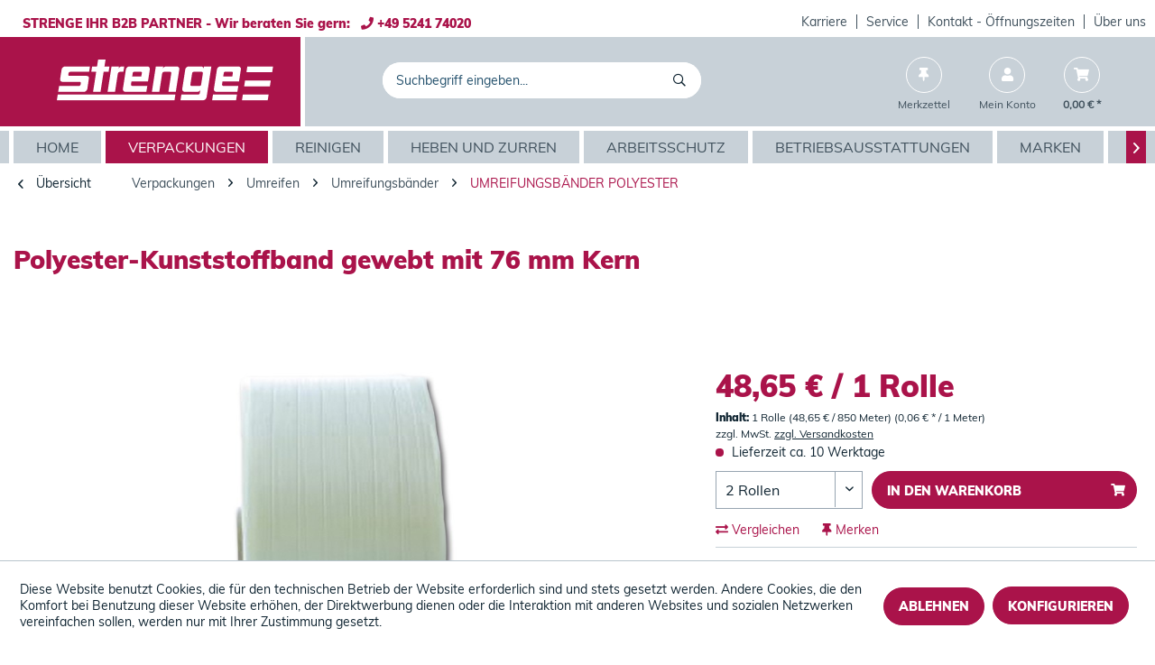

--- FILE ---
content_type: text/html; charset=UTF-8
request_url: https://www.strenge.de/polyester-kunststoffband-gewebt-mit-76-mm-kern
body_size: 14220
content:
<!DOCTYPE html>
<html class="no-js" lang="de" itemscope="itemscope" itemtype="https://schema.org/WebPage">
<head>
<meta charset="utf-8">
<meta name="author" content="" />
<meta name="robots" content="index,follow" />
<meta name="revisit-after" content="15 days" />
<meta name="keywords" content="Umreifen, Kunststoffband, Kunststoffbänder, Polyesterband, Polyesterbänder, Umreifen, Umreifungen, Umreifungsband, Umreifungsbänder, kunstoffband, kunstoffbänder, kunststoffband, kunststoffbänder, umreifband, umreifungsband, umreifungsbänder, verpackungsb" />
<meta name="description" content="Polyester-Kunststoffband gewebt mit 76 mm Kern." />
<meta property="og:type" content="product" />
<meta property="og:site_name" content="STRENGE SHOP" />
<meta property="og:url" content="https://www.strenge.de/polyester-kunststoffband-gewebt-mit-76-mm-kern" />
<meta property="og:title" content="Polyester-Kunststoffband gewebt mit 76 mm Kern" />
<meta property="og:description" content="Dies sind die Vorteile von Polyesterumreifungsbändern:  Höhere Elastizität bei stark schockabsorbierendem Verhalten.  Keine Rostablagerungen.  Keine…" />
<meta property="og:image" content="https://www.strenge.de/media/image/27/36/g0/Polyester_Kunststoffband_gewebt_mit_76_mm_Kern_286440.jpg" />
<meta property="product:brand" content="k.A." />
<meta property="product:price" content="48,65" />
<meta property="product:product_link" content="https://www.strenge.de/polyester-kunststoffband-gewebt-mit-76-mm-kern" />
<meta name="twitter:card" content="product" />
<meta name="twitter:site" content="STRENGE SHOP" />
<meta name="twitter:title" content="Polyester-Kunststoffband gewebt mit 76 mm Kern" />
<meta name="twitter:description" content="Dies sind die Vorteile von Polyesterumreifungsbändern:  Höhere Elastizität bei stark schockabsorbierendem Verhalten.  Keine Rostablagerungen.  Keine…" />
<meta name="twitter:image" content="https://www.strenge.de/media/image/27/36/g0/Polyester_Kunststoffband_gewebt_mit_76_mm_Kern_286440.jpg" />
<meta itemprop="copyrightHolder" content="STRENGE SHOP" />
<meta itemprop="copyrightYear" content="2014" />
<meta itemprop="isFamilyFriendly" content="True" />
<meta itemprop="image" content="https://www.strenge.de/media/vector/6b/ba/43/Strenge_Logo-weiss.svg" />
<meta name="viewport" content="width=device-width, initial-scale=1.0">
<meta name="mobile-web-app-capable" content="yes">
<meta name="apple-mobile-web-app-title" content="STRENGE SHOP">
<meta name="apple-mobile-web-app-capable" content="yes">
<meta name="apple-mobile-web-app-status-bar-style" content="default">
<link rel="apple-touch-icon-precomposed" href="https://www.strenge.de/media/image/d4/fd/67/Strenge_Extra_Favicon.jpg">
<link rel="shortcut icon" href="https://www.strenge.de/media/image/d4/fd/67/Strenge_Extra_Favicon.jpg">
<meta name="msapplication-navbutton-color" content="#AA134A" />
<meta name="application-name" content="STRENGE SHOP" />
<meta name="msapplication-starturl" content="https://www.strenge.de/" />
<meta name="msapplication-window" content="width=1024;height=768" />
<meta name="msapplication-TileImage" content="https://www.strenge.de/media/image/d4/fd/67/Strenge_Extra_Favicon.jpg">
<meta name="msapplication-TileColor" content="#AA134A">
<meta name="theme-color" content="#AA134A" />
<link rel="canonical" href="https://www.strenge.de/polyester-kunststoffband-gewebt-mit-76-mm-kern" />
<title itemprop="name">Polyester-Kunststoffband  gewebt,Kern: 76 mm | STRENGE SHOP</title>
<link href="/web/cache/1760094221_fc54f88c60622f48e9808d8325c9d63c.css" media="all" rel="stylesheet" type="text/css" />
</head>
<body class="is--ctl-detail is--act-index" >
<div class="page-wrap">
<noscript class="noscript-main">
<div class="alert is--warning">
<div class="alert--icon">
<i class="icon--element icon--warning"></i>
</div>
<div class="alert--content">
Um STRENGE&#x20;SHOP in vollem Umfang nutzen zu k&ouml;nnen, empfehlen wir Ihnen Javascript in Ihrem Browser zu aktiveren.
</div>
</div>
</noscript>
<header class="header-main">
<div class="top-bar">
<div class="container block-group">
<div class="top-bar--info">
STRENGE IHR B2B PARTNER - Wir beraten Sie gern:&nbsp;&nbsp;&nbsp;<i class='fas fa-phone'></i> +49 5241 74020
</div>
<nav class="top-bar--navigation block" role="menubar">

    



    

<div class="navigation--entry entry--compare is--hidden" role="menuitem" aria-haspopup="true" data-drop-down-menu="true">
    

</div>
<div class="navigation--entry entry--company" role="menuitem">
<a class="service--link" href="https://www.strenge.de/campaign/index/emotionId/4117" title="Karriere" >
Karriere
</a>
</div>
<div class="navigation--entry entry--company" role="menuitem">
<a class="service--link" href="/service/" title="Service" >
Service
</a>
</div>
<div class="navigation--entry entry--company" role="menuitem">
<a class="service--link" href="https://www.strenge.de/Kontakt" title="Kontakt - Öffnungszeiten" target="_top">
Kontakt - Öffnungszeiten
</a>
</div>
<div class="navigation--entry entry--company" role="menuitem">
<a class="service--link" href="/ueber-uns/" title="Über uns" target="_parent">
Über uns
</a>
</div>
</nav>
</div>
</div>
<div class="container header--navigation">
<div class="logo-main block-group" role="banner">
<div class="logo--shop block">
<a class="logo--link" href="https://www.strenge.de/" title="STRENGE SHOP - zur Startseite wechseln">
<picture>
<source srcset="https://www.strenge.de/media/vector/6b/ba/43/Strenge_Logo-weiss.svg" media="(min-width: 78.75em)">
<source srcset="https://www.strenge.de/media/vector/6b/ba/43/Strenge_Logo-weiss.svg" media="(min-width: 64em)">
<source srcset="https://www.strenge.de/media/vector/6b/ba/43/Strenge_Logo-weiss.svg" media="(min-width: 48em)">
<img srcset="https://www.strenge.de/media/vector/6b/ba/43/Strenge_Logo-weiss.svg" alt="STRENGE SHOP - zur Startseite wechseln" />
</picture>
</a>
</div>
</div>
<nav class="shop--navigation block-group">
<ul class="navigation--list block-group" role="menubar">
<li class="navigation--entry entry--menu-left" role="menuitem">
<a class="entry--link entry--trigger btn is--icon-left" href="#offcanvas--left" data-offcanvas="true" data-offCanvasSelector=".sidebar-main">
<i class="far fa-bars"></i> Menü
</a>
</li>
<li class="navigation--entry entry--search" role="menuitem" data-search="true" aria-haspopup="true" data-minLength="0">
<a class="navigation-right--search entry--link entry--trigger" href="#show-hide--search" title="Suche anzeigen / schließen">
<i class="far fa-search"></i>
<span class="search--display">Suchen</span>
</a>
<form action="/search" method="get" class="main-search--form" id="nxsSearchForm">
<input type="search" name="sSearch" aria-label="Suchbegriff eingeben..." class="main-search--field" autocomplete="off" autocapitalize="off" placeholder="Suchbegriff eingeben..." maxlength="30" />
<button type="submit" class="main-search--button" aria-label="Suchen">
<i class="far fa-search"></i>
<span class="main-search--text">Suchen</span>
</button>
<div class="form--ajax-loader">&nbsp;</div>
<button type="button" class="close-search-overlay">
<i class="far fa-times"></i>
</button>
</form>
<div class="main-search--results es-suggest" data-search-url="https://www.strenge.de/search" data-suggest-url="/widgets/suggest">
<div class="block-group">
<div data-group="redirect">
<h5 class="es-redirect">Weiterleitung zu: <span class="ajax--redirect"></span></h5>
</div>
<div class="block block--additional">
<div data-group="terms">
<h4 class="es-title">Ähnliche Suchbegriffe</h4>
<ul class="list--simple ajax--search-list" data-empty="Keine ähnlichen Suchbegriffe vorhanden"></ul>
</div>
<div data-group="supplier">
<h4 class="es-title">Hersteller</h4>
<ul class="list--supplier ajax--supplier-list" data-max="9" data-empty="Keine Hersteller zu diesem Suchbegriff gefunden"></ul>
</div>
<div data-group="content">
<h4 class="es-title">Inhalte</h4>
<ul class="list--simple ajax--content-list" data-max="0" data-empty="Keine Inhalte zu diesem Suchbegriff gefunden"></ul>
</div>
<div data-group="category">
<h4 class="es-title">Kategorien</h4>
<ul class="list--simple ajax--category-list" data-max="6" data-empty="Keine Kategorien gefunden"></ul>
</div>
<div data-group="blog">
<h4 class="es-title">Blog Artikel</h4>
<ul class="list--simple ajax--blog-list" data-max="0" data-empty="Keine Blog Artikel gefunden"></ul>
</div>
<div data-group="emotion">
<h4 class="es-title">Einkaufswelten</h4>
<ul class="list--simple ajax--emotion-list" data-max="0" data-empty="Keine Einkaufswelten gefunden"></ul>
</div>
</div>
<div class="block block--products" data-no-image="/themes/Frontend/Responsive/frontend/_public/src/img/no-picture.jpg" data-articlenumber="Artikel-Nr" data-maxsearchresults="6">
<div data-group="products">
<h4 class="es-title">
<span>Produktvorschläge</span>
<input type="submit" form="nxsSearchForm" id="product-suggestion" class='btn is-primary' value="weitere Treffer"/>
</h4>
<ul class="list--products ajax--products" data-empty="Keine Produktvorschläge vorhanden"></ul>
</div>
</div>
</div>
</div>
</li>

    <li class="navigation--entry entry--notepad" role="menuitem">
        
        <a href="https://www.strenge.de/note" title="Merkzettel" class="navigation-right--link">
            <i class="fas fa-thumbtack"></i>
                        <span class="navigation--display notes--display">Merkzettel</span>
        </a>
    </li>




    <li class="navigation--entry entry--account with-slt"
        role="menuitem"
        data-offcanvas="true"
        data-offCanvasSelector=".account--dropdown-navigation">
        
            <a href="https://www.strenge.de/account"
               title="Mein Konto"
               class="navigation-right--link entry--link account--link">
                <i class="fas fa-user"></i>
                                    <span class="navigation--display account--display">
                        Mein Konto
                    </span>
                            </a>
        

                    
                <div class="account--dropdown-navigation">

                    
                        <div class="navigation--smartphone">
                            <div class="entry--close-off-canvas">
                                <a href="#close-account-menu"
                                   class="account--close-off-canvas"
                                   title="Menü schließen">
                                    Menü schließen <i class="icon--arrow-right"></i>
                                </a>
                            </div>
                        </div>
                    

                    
                            <div class="account--menu is--rounded is--personalized">
        
                            
                
                                            <span class="navigation--headline">
                            Mein Konto
                        </span>
                                    

                
                <div class="account--menu-container">

                    
                        
                        <ul class="sidebar--navigation navigation--list is--level0 show--active-items">
                            
                                
                                
            <li class="navigation--entry entry--signup">
            <span class="navigation--signin">
                <a href="https://www.strenge.de/account"
                   class="blocked--link btn is--primary navigation--signin-btn"
                   title="Anmelden"
                >
                    Anmelden
                </a>
                <span class="navigation--register">
                    oder
                    <a href="https://www.strenge.de/account"
                       class="blocked--link"
                       title="registrieren"
                    >
                        registrieren
                    </a>
                </span>
            </span>
        </li>
    

                                
                                
                                
                                
                                
                                
                                
                                
                                
                                
                                
                                
                                
                                
                                
                                                            
                        </ul>
                    
                </div>
                    
    </div>
                    
                </div>
            
            </li>




    <li class="navigation--entry entry--cart" role="menuitem">
        
        <a class="navigation-right--link entry--link cart--link" href="https://www.strenge.de/checkout/cart" title="Warenkorb">
            <span class="cart--display">
                                    Warenkorb
                            </span>

            <span class="badge is--primary is--minimal cart--quantity is--hidden">0</span>

            <i class="fas fa-shopping-cart"></i>

            <span class="navigation--display cart--amount">
                0,00&nbsp;&euro; *
            </span>
        </a>
        <div class="ajax-loader">&nbsp;</div>
    </li>




</ul>
</nav>
<div class="container--ajax-cart" data-collapse-cart="true" data-displayMode="offcanvas"></div>
</div>
</header>
<nav class="navigation-main">
<div class="container" data-menu-scroller="true" data-listSelector=".navigation--list.container" data-viewPortSelector=".navigation--list-wrapper">
<div class="navigation--list-wrapper">
<ul class="navigation--list container" role="menubar" itemscope="itemscope" itemtype="https://schema.org/SiteNavigationElement">
<li class="navigation--entry is--home" role="menuitem"><a class="navigation--link is--first" href="https://www.strenge.de/" title="Home" aria-label="Home" itemprop="url"><span itemprop="name">Home</span></a></li><li class="navigation--entry is--active" role="menuitem"><a class="navigation--link is--active" href="https://www.strenge.de/verpackungen/" title="Verpackungen" aria-label="Verpackungen" itemprop="url"><span itemprop="name">Verpackungen</span></a></li><li class="navigation--entry" role="menuitem"><a class="navigation--link" href="https://www.strenge.de/reinigen/" title="Reinigen" aria-label="Reinigen" itemprop="url"><span itemprop="name">Reinigen</span></a></li><li class="navigation--entry" role="menuitem"><a class="navigation--link" href="https://www.strenge.de/heben-und-zurren/" title="Heben und Zurren" aria-label="Heben und Zurren" itemprop="url"><span itemprop="name">Heben und Zurren</span></a></li><li class="navigation--entry" role="menuitem"><a class="navigation--link" href="https://www.strenge.de/arbeitsschutz/" title="Arbeitsschutz" aria-label="Arbeitsschutz" itemprop="url"><span itemprop="name">Arbeitsschutz</span></a></li><li class="navigation--entry" role="menuitem"><a class="navigation--link" href="https://www.strenge.de/betriebsausstattungen/" title="Betriebsausstattungen" aria-label="Betriebsausstattungen" itemprop="url"><span itemprop="name">Betriebsausstattungen</span></a></li><li class="navigation--entry" role="menuitem"><a class="navigation--link" href="https://www.strenge.de/marken/" title="Marken" aria-label="Marken" itemprop="url"><span itemprop="name">Marken</span></a></li><li class="navigation--entry" role="menuitem"><a class="navigation--link" href="https://www.strenge.de/aktionen/" title="Aktionen" aria-label="Aktionen" itemprop="url"><span itemprop="name">Aktionen</span></a></li><li class="navigation--entry" role="menuitem"><a class="navigation--link" href="https://www.strenge.de/service-mehr/" title="Service & mehr" aria-label="Service & mehr" itemprop="url"><span itemprop="name">Service & mehr</span></a></li><li class="navigation--entry" role="menuitem"><a class="navigation--link" href="https://www.strenge.de/videos/" title="Videos" aria-label="Videos" itemprop="url"><span itemprop="name">Videos</span></a></li><li class="navigation--entry" role="menuitem"><a class="navigation--link" href="https://www.strenge.de/ueber-uns/" title="Über Uns" aria-label="Über Uns" itemprop="url"><span itemprop="name">Über Uns</span></a></li>            </ul>
</div>
</div>
</nav>
<section class="content-main container block-group">
<nav class="content--breadcrumb block">
<a class="breadcrumb--button breadcrumb--link" href="https://www.strenge.de/verpackungen/umreifen/umreifungsbaender/umreifungsbaender-polyester/" title="Übersicht">
<i class="icon--arrow-left"></i>
<span class="breadcrumb--title">Übersicht</span>
</a>
<ul class="breadcrumb--list" role="menu" itemscope itemtype="https://schema.org/BreadcrumbList">
<li role="menuitem" class="breadcrumb--entry" itemprop="itemListElement" itemscope itemtype="https://schema.org/ListItem">
<a class="breadcrumb--link" href="https://www.strenge.de/verpackungen/" title="Verpackungen" itemprop="item">
<link itemprop="url" href="https://www.strenge.de/verpackungen/" />
<span class="breadcrumb--title" itemprop="name">Verpackungen</span>
</a>
<meta itemprop="position" content="0" />
</li>
<li role="none" class="breadcrumb--separator">
<i class="icon--arrow-right"></i>
</li>
<li role="menuitem" class="breadcrumb--entry" itemprop="itemListElement" itemscope itemtype="https://schema.org/ListItem">
<a class="breadcrumb--link" href="https://www.strenge.de/verpackungen/umreifen/" title="Umreifen" itemprop="item">
<link itemprop="url" href="https://www.strenge.de/verpackungen/umreifen/" />
<span class="breadcrumb--title" itemprop="name">Umreifen</span>
</a>
<meta itemprop="position" content="1" />
</li>
<li role="none" class="breadcrumb--separator">
<i class="icon--arrow-right"></i>
</li>
<li role="menuitem" class="breadcrumb--entry" itemprop="itemListElement" itemscope itemtype="https://schema.org/ListItem">
<a class="breadcrumb--link" href="https://www.strenge.de/verpackungen/umreifen/umreifungsbaender/" title="Umreifungsbänder" itemprop="item">
<link itemprop="url" href="https://www.strenge.de/verpackungen/umreifen/umreifungsbaender/" />
<span class="breadcrumb--title" itemprop="name">Umreifungsbänder</span>
</a>
<meta itemprop="position" content="2" />
</li>
<li role="none" class="breadcrumb--separator">
<i class="icon--arrow-right"></i>
</li>
<li role="menuitem" class="breadcrumb--entry is--active" itemprop="itemListElement" itemscope itemtype="https://schema.org/ListItem">
<a class="breadcrumb--link" href="https://www.strenge.de/verpackungen/umreifen/umreifungsbaender/umreifungsbaender-polyester/" title="Umreifungsbänder Polyester" itemprop="item">
<link itemprop="url" href="https://www.strenge.de/verpackungen/umreifen/umreifungsbaender/umreifungsbaender-polyester/" />
<span class="breadcrumb--title" itemprop="name">Umreifungsbänder Polyester</span>
</a>
<meta itemprop="position" content="3" />
</li>
</ul>
</nav>
<nav class="product--navigation">
<a href="#" class="navigation--link link--prev">
<div class="link--prev-button">
<span class="link--prev-inner">Zurück</span>
</div>
<div class="image--wrapper">
<div class="image--container"></div>
</div>
</a>
<a href="#" class="navigation--link link--next">
<div class="link--next-button">
<span class="link--next-inner">Vor</span>
</div>
<div class="image--wrapper">
<div class="image--container"></div>
</div>
</a>
</nav>
<div class="content-main--inner">
<div id='cookie-consent' class='off-canvas is--left block-transition' data-cookie-consent-manager='true' data-cookieTimeout='60'>
<div class='cookie-consent--header cookie-consent--close'>
Cookie-Einstellungen
<i class="icon--arrow-right"></i>
</div>
<div class='cookie-consent--description'>
Diese Website benutzt Cookies, die für den technischen Betrieb der Website erforderlich sind und stets gesetzt werden. Andere Cookies, die den Komfort bei Benutzung dieser Website erhöhen, der Direktwerbung dienen oder die Interaktion mit anderen Websites und sozialen Netzwerken vereinfachen sollen, werden nur mit Ihrer Zustimmung gesetzt.
</div>
<div class='cookie-consent--configuration'>
<div class='cookie-consent--configuration-header'>
<div class='cookie-consent--configuration-header-text'>Konfiguration</div>
</div>
<div class='cookie-consent--configuration-main'>
<div class='cookie-consent--group'>
<input type="hidden" class="cookie-consent--group-name" value="technical"/>
<label class="cookie-consent--group-state cookie-consent--state-input cookie-consent--required">
<input type="checkbox" name="technical-state" class="cookie-consent--group-state-input" disabled="disabled" checked="checked"/>
<span class="cookie-consent--state-input-element"></span>
</label>
<div class='cookie-consent--group-title' data-collapse-panel='true'
data-contentSiblingSelector=".cookie-consent--group-container">
<div class="cookie-consent--group-title-label cookie-consent--state-label">
Technisch erforderlich
</div>
<span class="cookie-consent--group-arrow is-icon--right">
<i class="icon--arrow-right"></i>
</span>
</div>
<div class='cookie-consent--group-container'>
<div class='cookie-consent--group-description'>
Diese Cookies sind für die Grundfunktionen des Shops notwendig.
</div>
<div class='cookie-consent--cookies-container'>
<div class='cookie-consent--cookie'>
<input type="hidden" class="cookie-consent--cookie-name" value="cookieDeclined" />
<label class="cookie-consent--cookie-state cookie-consent--state-input cookie-consent--required">
<input type="checkbox" name="cookieDeclined-state" class="cookie-consent--cookie-state-input" disabled="disabled" checked="checked" />
<span class="cookie-consent--state-input-element"></span>
</label>
<div class='cookie--label cookie-consent--state-label'>
"Alle Cookies ablehnen" Cookie
</div>
</div>
<div class='cookie-consent--cookie'>
<input type="hidden" class="cookie-consent--cookie-name" value="allowCookie" />
<label class="cookie-consent--cookie-state cookie-consent--state-input cookie-consent--required">
<input type="checkbox" name="allowCookie-state" class="cookie-consent--cookie-state-input" disabled="disabled" checked="checked" />
<span class="cookie-consent--state-input-element"></span>
</label>
<div class='cookie--label cookie-consent--state-label'>
"Alle Cookies annehmen" Cookie
</div>
</div>
<div class='cookie-consent--cookie'>
<input type="hidden" class="cookie-consent--cookie-name" value="shop" />
<label class="cookie-consent--cookie-state cookie-consent--state-input cookie-consent--required">
<input type="checkbox" name="shop-state" class="cookie-consent--cookie-state-input" disabled="disabled" checked="checked" />
<span class="cookie-consent--state-input-element"></span>
</label>
<div class='cookie--label cookie-consent--state-label'>
Ausgewählter Shop
</div>
</div>
<div class='cookie-consent--cookie'>
<input type="hidden" class="cookie-consent--cookie-name" value="csrf_token" />
<label class="cookie-consent--cookie-state cookie-consent--state-input cookie-consent--required">
<input type="checkbox" name="csrf_token-state" class="cookie-consent--cookie-state-input" disabled="disabled" checked="checked" />
<span class="cookie-consent--state-input-element"></span>
</label>
<div class='cookie--label cookie-consent--state-label'>
CSRF-Token
</div>
</div>
<div class='cookie-consent--cookie'>
<input type="hidden" class="cookie-consent--cookie-name" value="cookiePreferences" />
<label class="cookie-consent--cookie-state cookie-consent--state-input cookie-consent--required">
<input type="checkbox" name="cookiePreferences-state" class="cookie-consent--cookie-state-input" disabled="disabled" checked="checked" />
<span class="cookie-consent--state-input-element"></span>
</label>
<div class='cookie--label cookie-consent--state-label'>
Cookie-Einstellungen
</div>
</div>
<div class='cookie-consent--cookie'>
<input type="hidden" class="cookie-consent--cookie-name" value="x-cache-context-hash" />
<label class="cookie-consent--cookie-state cookie-consent--state-input cookie-consent--required">
<input type="checkbox" name="x-cache-context-hash-state" class="cookie-consent--cookie-state-input" disabled="disabled" checked="checked" />
<span class="cookie-consent--state-input-element"></span>
</label>
<div class='cookie--label cookie-consent--state-label'>
Individuelle Preise
</div>
</div>
<div class='cookie-consent--cookie'>
<input type="hidden" class="cookie-consent--cookie-name" value="slt" />
<label class="cookie-consent--cookie-state cookie-consent--state-input cookie-consent--required">
<input type="checkbox" name="slt-state" class="cookie-consent--cookie-state-input" disabled="disabled" checked="checked" />
<span class="cookie-consent--state-input-element"></span>
</label>
<div class='cookie--label cookie-consent--state-label'>
Kunden-Wiedererkennung
</div>
</div>
<div class='cookie-consent--cookie'>
<input type="hidden" class="cookie-consent--cookie-name" value="nocache" />
<label class="cookie-consent--cookie-state cookie-consent--state-input cookie-consent--required">
<input type="checkbox" name="nocache-state" class="cookie-consent--cookie-state-input" disabled="disabled" checked="checked" />
<span class="cookie-consent--state-input-element"></span>
</label>
<div class='cookie--label cookie-consent--state-label'>
Kundenspezifisches Caching
</div>
</div>
<div class='cookie-consent--cookie'>
<input type="hidden" class="cookie-consent--cookie-name" value="session" />
<label class="cookie-consent--cookie-state cookie-consent--state-input cookie-consent--required">
<input type="checkbox" name="session-state" class="cookie-consent--cookie-state-input" disabled="disabled" checked="checked" />
<span class="cookie-consent--state-input-element"></span>
</label>
<div class='cookie--label cookie-consent--state-label'>
Session
</div>
</div>
<div class='cookie-consent--cookie'>
<input type="hidden" class="cookie-consent--cookie-name" value="currency" />
<label class="cookie-consent--cookie-state cookie-consent--state-input cookie-consent--required">
<input type="checkbox" name="currency-state" class="cookie-consent--cookie-state-input" disabled="disabled" checked="checked" />
<span class="cookie-consent--state-input-element"></span>
</label>
<div class='cookie--label cookie-consent--state-label'>
Währungswechsel
</div>
</div>
</div>
</div>
</div>
<div class='cookie-consent--group'>
<input type="hidden" class="cookie-consent--group-name" value="comfort"/>
<label class="cookie-consent--group-state cookie-consent--state-input">
<input type="checkbox" name="comfort-state"
class="cookie-consent--group-state-input"/>
<span class="cookie-consent--state-input-element"></span>
</label>
<div class='cookie-consent--group-title' data-collapse-panel='true' data-contentSiblingSelector=".cookie-consent--group-container">
<div class="cookie-consent--group-title-label cookie-consent--state-label">
Komfortfunktionen
</div>
<span class="cookie-consent--group-arrow is-icon--right">
<i class="icon--arrow-right"></i>
</span>
</div>
<div class='cookie-consent--group-container'>
<div class='cookie-consent--group-description'>
Diese Cookies werden genutzt um das Einkaufserlebnis noch ansprechender zu gestalten, beispielsweise für die Wiedererkennung des Besuchers.
</div>
<div class='cookie-consent--cookies-container'>
<div class='cookie-consent--cookie'>
<input type="hidden" class="cookie-consent--cookie-name" value="sUniqueID" />
<label class="cookie-consent--cookie-state cookie-consent--state-input">
<input type="checkbox" name="sUniqueID-state" class="cookie-consent--cookie-state-input" />
<span class="cookie-consent--state-input-element"></span>
</label>
<div class='cookie--label cookie-consent--state-label'>
Merkzettel
</div>
</div>
</div>
</div>
</div>
</div>
</div>
<div class="cookie-consent--save">
<input class="cookie-consent--save-button btn is--primary" type="button" value="Einstellungen speichern" />
</div>
</div>
<aside class="sidebar-main off-canvas">
<div class="navigation--smartphone">
<ul class="navigation--list ">
<li class="navigation--entry entry--close-off-canvas">
<a href="#close-categories-menu" title="Menü schließen" class="navigation--link">
Menü schließen <i class="icon--arrow-right"></i>
</a>
</li>
</ul>
<div class="mobile--switches">

    



    

</div>
</div>
<div class="sidebar--categories-wrapper" data-subcategory-nav="true" data-mainCategoryId="3" data-categoryId="10544" data-fetchUrl="/widgets/listing/getCategory/categoryId/10544">
<div class="categories--headline navigation--headline">
Kategorien
</div>
<div class="sidebar--categories-navigation">
<ul class="sidebar--navigation categories--navigation navigation--list is--drop-down is--level0 is--rounded" role="menu">
<li class="navigation--entry is--active has--sub-categories has--sub-children" role="menuitem">
<a class="navigation--link is--active has--sub-categories link--go-forward" href="https://www.strenge.de/verpackungen/" data-categoryId="100002" data-fetchUrl="/widgets/listing/getCategory/categoryId/100002" title="Verpackungen" >
Verpackungen
<span class="is--icon-right">
<i class="icon--arrow-right"></i>
</span>
</a>
<ul class="sidebar--navigation categories--navigation navigation--list is--level1 is--rounded" role="menu">
<li class="navigation--entry has--sub-children" role="menuitem">
<a class="navigation--link link--go-forward" href="https://www.strenge.de/verpackungen/beutel-saecke/" data-categoryId="101606" data-fetchUrl="/widgets/listing/getCategory/categoryId/101606" title="Beutel &amp; Säcke" >
Beutel & Säcke
<span class="is--icon-right">
<i class="icon--arrow-right"></i>
</span>
</a>
</li>
<li class="navigation--entry has--sub-children" role="menuitem">
<a class="navigation--link link--go-forward" href="https://www.strenge.de/verpackungen/kartonagen/" data-categoryId="101602" data-fetchUrl="/widgets/listing/getCategory/categoryId/101602" title="Kartonagen" >
Kartonagen
<span class="is--icon-right">
<i class="icon--arrow-right"></i>
</span>
</a>
</li>
<li class="navigation--entry has--sub-children" role="menuitem">
<a class="navigation--link link--go-forward" href="https://www.strenge.de/verpackungen/folienverpackung/" data-categoryId="101607" data-fetchUrl="/widgets/listing/getCategory/categoryId/101607" title="Folienverpackung" >
Folienverpackung
<span class="is--icon-right">
<i class="icon--arrow-right"></i>
</span>
</a>
</li>
<li class="navigation--entry has--sub-children" role="menuitem">
<a class="navigation--link link--go-forward" href="https://www.strenge.de/verpackungen/heften-buendeln/" data-categoryId="101610" data-fetchUrl="/widgets/listing/getCategory/categoryId/101610" title="Heften &amp; Bündeln" >
Heften & Bündeln
<span class="is--icon-right">
<i class="icon--arrow-right"></i>
</span>
</a>
</li>
<li class="navigation--entry has--sub-children" role="menuitem">
<a class="navigation--link link--go-forward" href="https://www.strenge.de/verpackungen/maschinen-geraete/" data-categoryId="101608" data-fetchUrl="/widgets/listing/getCategory/categoryId/101608" title="Maschinen &amp; Geräte" >
Maschinen & Geräte
<span class="is--icon-right">
<i class="icon--arrow-right"></i>
</span>
</a>
</li>
<li class="navigation--entry has--sub-children" role="menuitem">
<a class="navigation--link link--go-forward" href="https://www.strenge.de/verpackungen/nachhaltige-verpackungen/" data-categoryId="101721" data-fetchUrl="/widgets/listing/getCategory/categoryId/101721" title="Nachhaltige Verpackungen" >
Nachhaltige Verpackungen
<span class="is--icon-right">
<i class="icon--arrow-right"></i>
</span>
</a>
</li>
<li class="navigation--entry has--sub-children" role="menuitem">
<a class="navigation--link link--go-forward" href="https://www.strenge.de/verpackungen/packbaender/" data-categoryId="101605" data-fetchUrl="/widgets/listing/getCategory/categoryId/101605" title="Packbänder" >
Packbänder
<span class="is--icon-right">
<i class="icon--arrow-right"></i>
</span>
</a>
</li>
<li class="navigation--entry has--sub-children" role="menuitem">
<a class="navigation--link link--go-forward" href="https://www.strenge.de/verpackungen/paletten/" data-categoryId="101801" data-fetchUrl="/widgets/listing/getCategory/categoryId/101801" title="Paletten" >
Paletten
<span class="is--icon-right">
<i class="icon--arrow-right"></i>
</span>
</a>
</li>
<li class="navigation--entry has--sub-children" role="menuitem">
<a class="navigation--link link--go-forward" href="https://www.strenge.de/verpackungen/plomben-etikettieren/" data-categoryId="101803" data-fetchUrl="/widgets/listing/getCategory/categoryId/101803" title="Plomben &amp; Etikettieren" >
Plomben & Etikettieren
<span class="is--icon-right">
<i class="icon--arrow-right"></i>
</span>
</a>
</li>
<li class="navigation--entry has--sub-children" role="menuitem">
<a class="navigation--link link--go-forward" href="https://www.strenge.de/verpackungen/postversand/" data-categoryId="101609" data-fetchUrl="/widgets/listing/getCategory/categoryId/101609" title="Postversand" >
Postversand
<span class="is--icon-right">
<i class="icon--arrow-right"></i>
</span>
</a>
</li>
<li class="navigation--entry has--sub-children" role="menuitem">
<a class="navigation--link link--go-forward" href="https://www.strenge.de/verpackungen/schuetzen-polstern/" data-categoryId="101603" data-fetchUrl="/widgets/listing/getCategory/categoryId/101603" title="Schützen &amp; Polstern" >
Schützen & Polstern
<span class="is--icon-right">
<i class="icon--arrow-right"></i>
</span>
</a>
</li>
<li class="navigation--entry has--sub-children" role="menuitem">
<a class="navigation--link link--go-forward" href="https://www.strenge.de/verpackungen/stretchen/" data-categoryId="101601" data-fetchUrl="/widgets/listing/getCategory/categoryId/101601" title="Stretchen" >
Stretchen
<span class="is--icon-right">
<i class="icon--arrow-right"></i>
</span>
</a>
</li>
<li class="navigation--entry is--active has--sub-categories has--sub-children" role="menuitem">
<a class="navigation--link is--active has--sub-categories link--go-forward" href="https://www.strenge.de/verpackungen/umreifen/" data-categoryId="101604" data-fetchUrl="/widgets/listing/getCategory/categoryId/101604" title="Umreifen" >
Umreifen
<span class="is--icon-right">
<i class="icon--arrow-right"></i>
</span>
</a>
<ul class="sidebar--navigation categories--navigation navigation--list is--level2 navigation--level-high is--rounded" role="menu">
<li class="navigation--entry" role="menuitem">
<a class="navigation--link" href="https://www.strenge.de/verpackungen/umreifen/abrollwagen/" data-categoryId="10543" data-fetchUrl="/widgets/listing/getCategory/categoryId/10543" title="Abrollwagen" >
Abrollwagen
</a>
</li>
<li class="navigation--entry" role="menuitem">
<a class="navigation--link" href="https://www.strenge.de/verpackungen/umreifen/akku-umreifungsgeraete/" data-categoryId="10505" data-fetchUrl="/widgets/listing/getCategory/categoryId/10505" title="Akku-Umreifungsgeräte" >
Akku-Umreifungsgeräte
</a>
</li>
<li class="navigation--entry" role="menuitem">
<a class="navigation--link" href="https://www.strenge.de/verpackungen/umreifen/banderolierbaender/" data-categoryId="11261" data-fetchUrl="/widgets/listing/getCategory/categoryId/11261" title="Banderolierbänder" >
Banderolierbänder
</a>
</li>
<li class="navigation--entry" role="menuitem">
<a class="navigation--link" href="https://www.strenge.de/verpackungen/umreifen/banderoliersysteme/" data-categoryId="11262" data-fetchUrl="/widgets/listing/getCategory/categoryId/11262" title="Banderoliersysteme" >
Banderoliersysteme
</a>
</li>
<li class="navigation--entry" role="menuitem">
<a class="navigation--link" href="https://www.strenge.de/verpackungen/umreifen/handumreifungsgeraete/" data-categoryId="10540" data-fetchUrl="/widgets/listing/getCategory/categoryId/10540" title="Handumreifungsgeräte" >
Handumreifungsgeräte
</a>
</li>
<li class="navigation--entry" role="menuitem">
<a class="navigation--link" href="https://www.strenge.de/verpackungen/umreifen/kantenschutzecken-palettenhuetchen/" data-categoryId="10952" data-fetchUrl="/widgets/listing/getCategory/categoryId/10952" title="Kantenschutzecken &amp; Palettenhütchen" >
Kantenschutzecken & Palettenhütchen
</a>
</li>
<li class="navigation--entry" role="menuitem">
<a class="navigation--link" href="https://www.strenge.de/verpackungen/umreifen/kantenschutzleisten/" data-categoryId="10551" data-fetchUrl="/widgets/listing/getCategory/categoryId/10551" title="Kantenschutzleisten" >
Kantenschutzleisten
</a>
</li>
<li class="navigation--entry" role="menuitem">
<a class="navigation--link" href="https://www.strenge.de/verpackungen/umreifen/palettenhuetchen/" data-categoryId="11585" data-fetchUrl="/widgets/listing/getCategory/categoryId/11585" title="Palettenhütchen" >
Palettenhütchen
</a>
</li>
<li class="navigation--entry" role="menuitem">
<a class="navigation--link" href="https://www.strenge.de/verpackungen/umreifen/spanner/" data-categoryId="11438" data-fetchUrl="/widgets/listing/getCategory/categoryId/11438" title="Spanner" >
Spanner
</a>
</li>
<li class="navigation--entry" role="menuitem">
<a class="navigation--link" href="https://www.strenge.de/verpackungen/umreifen/stahlbaender/" data-categoryId="10548" data-fetchUrl="/widgets/listing/getCategory/categoryId/10548" title="Stahlbänder" >
Stahlbänder
</a>
</li>
<li class="navigation--entry" role="menuitem">
<a class="navigation--link" href="https://www.strenge.de/verpackungen/umreifen/stahlbandscheren/" data-categoryId="11201" data-fetchUrl="/widgets/listing/getCategory/categoryId/11201" title="Stahlbandscheren" >
Stahlbandscheren
</a>
</li>
<li class="navigation--entry" role="menuitem">
<a class="navigation--link" href="https://www.strenge.de/verpackungen/umreifen/stahlbandspanner/" data-categoryId="10549" data-fetchUrl="/widgets/listing/getCategory/categoryId/10549" title="Stahlbandspanner" >
Stahlbandspanner
</a>
</li>
<li class="navigation--entry is--active has--sub-categories has--sub-children" role="menuitem">
<a class="navigation--link is--active has--sub-categories link--go-forward" href="https://www.strenge.de/verpackungen/umreifen/umreifungsbaender/" data-categoryId="11584" data-fetchUrl="/widgets/listing/getCategory/categoryId/11584" title="Umreifungsbänder" >
Umreifungsbänder
<span class="is--icon-right">
<i class="icon--arrow-right"></i>
</span>
</a>
<ul class="sidebar--navigation categories--navigation navigation--list is--level3 navigation--level-high is--rounded" role="menu">
<li class="navigation--entry" role="menuitem">
<a class="navigation--link" href="https://www.strenge.de/verpackungen/umreifen/umreifungsbaender/stahlbaender/" data-categoryId="11595" data-fetchUrl="/widgets/listing/getCategory/categoryId/11595" title="Stahlbänder" >
Stahlbänder
</a>
</li>
<li class="navigation--entry" role="menuitem">
<a class="navigation--link" href="https://www.strenge.de/verpackungen/umreifen/umreifungsbaender/umreifungsbaender-fuer-handumreifung/" data-categoryId="11582" data-fetchUrl="/widgets/listing/getCategory/categoryId/11582" title="Umreifungsbänder für Handumreifung" >
Umreifungsbänder für Handumreifung
</a>
</li>
<li class="navigation--entry" role="menuitem">
<a class="navigation--link" href="https://www.strenge.de/verpackungen/umreifen/umreifungsbaender/umreifungsbaender-fuer-maschinen/" data-categoryId="11583" data-fetchUrl="/widgets/listing/getCategory/categoryId/11583" title="Umreifungsbänder für Maschinen" >
Umreifungsbänder für Maschinen
</a>
</li>
<li class="navigation--entry" role="menuitem">
<a class="navigation--link" href="https://www.strenge.de/verpackungen/umreifen/umreifungsbaender/umreifungsbaender-pet/" data-categoryId="10542" data-fetchUrl="/widgets/listing/getCategory/categoryId/10542" title="Umreifungsbänder PET" >
Umreifungsbänder PET
</a>
</li>
<li class="navigation--entry is--active" role="menuitem">
<a class="navigation--link is--active" href="https://www.strenge.de/verpackungen/umreifen/umreifungsbaender/umreifungsbaender-polyester/" data-categoryId="10544" data-fetchUrl="/widgets/listing/getCategory/categoryId/10544" title="Umreifungsbänder Polyester" >
Umreifungsbänder Polyester
</a>
</li>
<li class="navigation--entry" role="menuitem">
<a class="navigation--link" href="https://www.strenge.de/verpackungen/umreifen/umreifungsbaender/umreifungsbaender-pp/" data-categoryId="10541" data-fetchUrl="/widgets/listing/getCategory/categoryId/10541" title="Umreifungsbänder PP" >
Umreifungsbänder PP
</a>
</li>
</ul>
</li>
<li class="navigation--entry" role="menuitem">
<a class="navigation--link" href="https://www.strenge.de/verpackungen/umreifen/umreifungsgeraete/" data-categoryId="11437" data-fetchUrl="/widgets/listing/getCategory/categoryId/11437" title="Umreifungsgeräte" >
Umreifungsgeräte
</a>
</li>
<li class="navigation--entry" role="menuitem">
<a class="navigation--link" href="https://www.strenge.de/verpackungen/umreifen/umreifungsmaschinen/" data-categoryId="10547" data-fetchUrl="/widgets/listing/getCategory/categoryId/10547" title="Umreifungsmaschinen" >
Umreifungsmaschinen
</a>
</li>
<li class="navigation--entry" role="menuitem">
<a class="navigation--link" href="https://www.strenge.de/verpackungen/umreifen/verschlusshuelsen/" data-categoryId="10545" data-fetchUrl="/widgets/listing/getCategory/categoryId/10545" title="Verschlusshülsen" >
Verschlusshülsen
</a>
</li>
<li class="navigation--entry" role="menuitem">
<a class="navigation--link" href="https://www.strenge.de/verpackungen/umreifen/verschlusszangen/" data-categoryId="10546" data-fetchUrl="/widgets/listing/getCategory/categoryId/10546" title="Verschlusszangen" >
Verschlusszangen
</a>
</li>
</ul>
</li>
<li class="navigation--entry" role="menuitem">
<a class="navigation--link" href="https://www.strenge.de/verpackungen/bundles/" data-categoryId="102760" data-fetchUrl="/widgets/listing/getCategory/categoryId/102760" title="+% BUNDLES" >
+% BUNDLES
</a>
</li>
</ul>
</li>
<li class="navigation--entry has--sub-children" role="menuitem">
<a class="navigation--link link--go-forward" href="https://www.strenge.de/reinigen/" data-categoryId="100003" data-fetchUrl="/widgets/listing/getCategory/categoryId/100003" title="Reinigen" >
Reinigen
<span class="is--icon-right">
<i class="icon--arrow-right"></i>
</span>
</a>
</li>
<li class="navigation--entry has--sub-children" role="menuitem">
<a class="navigation--link link--go-forward" href="https://www.strenge.de/heben-und-zurren/" data-categoryId="100004" data-fetchUrl="/widgets/listing/getCategory/categoryId/100004" title="Heben und Zurren" >
Heben und Zurren
<span class="is--icon-right">
<i class="icon--arrow-right"></i>
</span>
</a>
</li>
<li class="navigation--entry has--sub-children" role="menuitem">
<a class="navigation--link link--go-forward" href="https://www.strenge.de/arbeitsschutz/" data-categoryId="100005" data-fetchUrl="/widgets/listing/getCategory/categoryId/100005" title="Arbeitsschutz" >
Arbeitsschutz
<span class="is--icon-right">
<i class="icon--arrow-right"></i>
</span>
</a>
</li>
<li class="navigation--entry has--sub-children" role="menuitem">
<a class="navigation--link link--go-forward" href="https://www.strenge.de/betriebsausstattungen/" data-categoryId="100971" data-fetchUrl="/widgets/listing/getCategory/categoryId/100971" title="Betriebsausstattungen" >
Betriebsausstattungen
<span class="is--icon-right">
<i class="icon--arrow-right"></i>
</span>
</a>
</li>
<li class="navigation--entry has--sub-children" role="menuitem">
<a class="navigation--link link--go-forward" href="https://www.strenge.de/marken/" data-categoryId="102381" data-fetchUrl="/widgets/listing/getCategory/categoryId/102381" title="Marken" >
Marken
<span class="is--icon-right">
<i class="icon--arrow-right"></i>
</span>
</a>
</li>
<li class="navigation--entry" role="menuitem">
<a class="navigation--link" href="https://www.strenge.de/sidexafe-roofxafe/" data-categoryId="102436" data-fetchUrl="/widgets/listing/getCategory/categoryId/102436" title="SideXafe &amp; RoofXafe" >
SideXafe & RoofXafe
</a>
</li>
<li class="navigation--entry has--sub-children" role="menuitem">
<a class="navigation--link link--go-forward" href="https://www.strenge.de/aktionen/" data-categoryId="101435" data-fetchUrl="/widgets/listing/getCategory/categoryId/101435" title="Aktionen" >
Aktionen
<span class="is--icon-right">
<i class="icon--arrow-right"></i>
</span>
</a>
</li>
<li class="navigation--entry has--sub-children" role="menuitem">
<a class="navigation--link link--go-forward" href="https://www.strenge.de/service-mehr/" data-categoryId="102567" data-fetchUrl="/widgets/listing/getCategory/categoryId/102567" title="Service &amp; mehr" >
Service & mehr
<span class="is--icon-right">
<i class="icon--arrow-right"></i>
</span>
</a>
</li>
<li class="navigation--entry has--sub-children" role="menuitem">
<a class="navigation--link link--go-forward" href="https://www.strenge.de/kataloge/" data-categoryId="102372" data-fetchUrl="/widgets/listing/getCategory/categoryId/102372" title="Kataloge" >
Kataloge
<span class="is--icon-right">
<i class="icon--arrow-right"></i>
</span>
</a>
</li>
<li class="navigation--entry has--sub-children" role="menuitem">
<a class="navigation--link link--go-forward" href="https://www.strenge.de/videos/" data-categoryId="102677" data-fetchUrl="/widgets/listing/getCategory/categoryId/102677" title="Videos" >
Videos
<span class="is--icon-right">
<i class="icon--arrow-right"></i>
</span>
</a>
</li>
<li class="navigation--entry has--sub-children" role="menuitem">
<a class="navigation--link link--go-forward" href="https://www.strenge.de/wissenswertes-und-interessantes/" data-categoryId="102368" data-fetchUrl="/widgets/listing/getCategory/categoryId/102368" title="Wissenswertes und Interessantes" >
Wissenswertes und Interessantes
<span class="is--icon-right">
<i class="icon--arrow-right"></i>
</span>
</a>
</li>
<li class="navigation--entry has--sub-children" role="menuitem">
<a class="navigation--link link--go-forward" href="https://www.strenge.de/ueber-uns/" data-categoryId="101718" data-fetchUrl="/widgets/listing/getCategory/categoryId/101718" title="Über Uns" >
Über Uns
<span class="is--icon-right">
<i class="icon--arrow-right"></i>
</span>
</a>
</li>
</ul>
</div>
<div class="shop-sites--container is--rounded">
<div class="shop-sites--headline navigation--headline">
Informationen
</div>
<ul class="shop-sites--navigation sidebar--navigation navigation--list is--drop-down is--level0" role="menu">
<li class="navigation--entry" role="menuitem">
<a class="navigation--link" href="https://www.strenge.de/campaign/index/emotionId/4117" title="Karriere" data-categoryId="104" data-fetchUrl="/widgets/listing/getCustomPage/pageId/104" >
Karriere
</a>
</li>
<li class="navigation--entry" role="menuitem">
<a class="navigation--link" href="/service/" title="Service" data-categoryId="98" data-fetchUrl="/widgets/listing/getCustomPage/pageId/98" >
Service
</a>
</li>
<li class="navigation--entry" role="menuitem">
<a class="navigation--link" href="https://www.strenge.de/Kontakt" title="Kontakt - Öffnungszeiten" data-categoryId="1" data-fetchUrl="/widgets/listing/getCustomPage/pageId/1" target="_top">
Kontakt - Öffnungszeiten
</a>
</li>
<li class="navigation--entry" role="menuitem">
<a class="navigation--link" href="/ueber-uns/" title="Über uns" data-categoryId="75" data-fetchUrl="/widgets/listing/getCustomPage/pageId/75" target="_parent">
Über uns
</a>
</li>
</ul>
</div>
</div>
</aside>
<div class="content--wrapper">
<div class="content product--details" itemscope itemtype="https://schema.org/Product" data-product-navigation="/widgets/listing/productNavigation" data-category-id="10544" data-main-ordernumber="8007049" data-ajax-wishlist="true" data-compare-ajax="true" data-ajax-variants-container="true">
<header class="product--header">
<div class="product--info">
<h1 class="product--title" itemprop="name">
<span class="product--title--text ">
Polyester-Kunststoffband gewebt mit 76 mm Kern
</span>
</h1>
<div class="product--supplier">
<a href="https://www.strenge.de/k.a./" title="Weitere Artikel von k.A." class="product--supplier-link">
<img src="https://www.strenge.de/media/image/db/18/20/Kein_Hersteller.png" alt="k.A.">
</a>
</div>
</div>
</header>
<div class="product--detail-upper block-group">
<div class="product--image-container image-slider product--image-zoom" data-image-slider="true" data-image-gallery="true" data-maxZoom="0" data-thumbnails=".image--thumbnails" >
<div class="image-slider--container no--thumbnails">
<div class="image-slider--slide">
<div class="image--box image-slider--item">
<span class="image--element" data-img-large="https://www.strenge.de/media/image/dd/09/0a/Polyester_Kunststoffband_gewebt_mit_76_mm_Kern_286440_1280x1280.jpg" data-img-small="https://www.strenge.de/media/image/95/be/c5/Polyester_Kunststoffband_gewebt_mit_76_mm_Kern_286440_200x200.jpg" data-img-original="https://www.strenge.de/media/image/27/36/g0/Polyester_Kunststoffband_gewebt_mit_76_mm_Kern_286440.jpg" data-alt="Polyester-Kunststoffband gewebt mit 76 mm Kern">
<span class="image--media">
<img srcset="https://www.strenge.de/media/image/d3/64/2a/Polyester_Kunststoffband_gewebt_mit_76_mm_Kern_286440_600x600.jpg, https://www.strenge.de/media/image/98/dc/e1/Polyester_Kunststoffband_gewebt_mit_76_mm_Kern_286440_600x600@2x.jpg 2x" src="https://www.strenge.de/media/image/d3/64/2a/Polyester_Kunststoffband_gewebt_mit_76_mm_Kern_286440_600x600.jpg" alt="Polyester-Kunststoffband gewebt mit 76 mm Kern" itemprop="image" />
</span>
</span>
</div>
</div>
</div>
</div>
<div class="product--buybox block">
<div class="is--hidden" itemprop="brand" itemtype="https://schema.org/Brand" itemscope>
<meta itemprop="name" content="k.A." />
</div>
<div 
itemprop="offers" itemscope
itemtype="http://schema.org/Offer" class="buybox--inner">
<meta itemprop="priceCurrency" content="EUR"/>
<div class="product--price price--default">
<span class="price--content content--default">
<meta itemprop="price" content="48.65">
48,65&nbsp;&euro; / 1 Rolle
</span>
</div>
<div class='product--price price--unit'>
<span class="price--label label--purchase-unit">
Inhalt:
</span>
1 Rolle (48,65&nbsp;&euro; / 850 Meter)
(0,06&nbsp;&euro; *
/ 1 Meter)
</div>
<p class="product--tax" data-content="" data-modalbox="true" data-targetSelector="a" data-mode="ajax">
zzgl. MwSt. <a title="Versandkosten" href="https://www.strenge.de/versand-und-zahlungsbedingungen" style="text-decoration:underline">zzgl. Versandkosten</a>
</p>
<div class="product--delivery">
<link itemprop="availability" href="https://schema.org/LimitedAvailability" />
<p class="delivery--information">
<span class="delivery--text delivery--text-more-is-coming">
<i class="delivery--status-icon delivery--status-more-is-coming"></i>
Lieferzeit ca. 10 Werktage
</span>
</p>
</div>
<form name="sAddToBasket" method="post" action="https://www.strenge.de/checkout/addArticle" class="buybox--form" data-add-article="true" data-eventName="submit" data-showModal="false" data-addArticleUrl="https://www.strenge.de/checkout/ajaxAddArticleCart">
<input type="hidden" name="sActionIdentifier" value=""/>
<input type="hidden" name="sAddAccessories" id="sAddAccessories" value=""/>
<input type="hidden" name="sAdd" value="8007049"/>
<div
class="buybox--button-container block-group">
<div class="buybox--quantity block">
<div class="select-field">
<select id="sQuantity" name="sQuantity" class="quantity--select">
<option
value="2">2 Rollen</option>
<option
value="4">4 Rollen</option>
<option
value="6">6 Rollen</option>
<option
value="8">8 Rollen</option>
<option
value="10">10 Rollen</option>
<option
value="12">12 Rollen</option>
<option
value="14">14 Rollen</option>
<option
value="16">16 Rollen</option>
<option
value="18">18 Rollen</option>
<option
value="20">20 Rollen</option>
<option
value="22">22 Rollen</option>
<option
value="24">24 Rollen</option>
<option
value="26">26 Rollen</option>
<option
value="28">28 Rollen</option>
<option
value="30">30 Rollen</option>
<option
value="32">32 Rollen</option>
<option
value="34">34 Rollen</option>
<option
value="36">36 Rollen</option>
<option
value="38">38 Rollen</option>
<option
value="40">40 Rollen</option>
<option
value="42">42 Rollen</option>
<option
value="44">44 Rollen</option>
<option
value="46">46 Rollen</option>
<option
value="48">48 Rollen</option>
<option
value="50">50 Rollen</option>
<option
value="52">52 Rollen</option>
<option
value="54">54 Rollen</option>
<option
value="56">56 Rollen</option>
<option
value="58">58 Rollen</option>
<option
value="60">60 Rollen</option>
<option
value="62">62 Rollen</option>
<option
value="64">64 Rollen</option>
<option
value="66">66 Rollen</option>
<option
value="68">68 Rollen</option>
<option
value="70">70 Rollen</option>
<option
value="72">72 Rollen</option>
<option
value="74">74 Rollen</option>
<option
value="76">76 Rollen</option>
<option
value="78">78 Rollen</option>
<option
value="80">80 Rollen</option>
<option
value="82">82 Rollen</option>
<option
value="84">84 Rollen</option>
<option
value="86">86 Rollen</option>
<option
value="88">88 Rollen</option>
<option
value="90">90 Rollen</option>
<option
value="92">92 Rollen</option>
<option
value="94">94 Rollen</option>
<option
value="96">96 Rollen</option>
<option
value="98">98 Rollen</option>
<option
value="100">100 Rollen</option>
</select>
</div>
</div>
<button class="buybox--button block btn is--primary is--icon-right is--center is--large" name="In den Warenkorb">
<span class="buy-btn--cart-add">In den</span> <span class="buy-btn--cart-text">Warenkorb</span> <i class="icon--shopping-cart fas fa-shopping-cart"></i>
</button>
</div>
</form>
<nav class="product--actions">
<form action="https://www.strenge.de/compare/add_article/articleID/814813" method="post" class="action--form">
<button type="submit" data-product-compare-add="true" title="Vergleichen" class="action--link action--compare">
<i class="fas fa-exchange-alt"></i> Vergleichen
</button>
</form>
<form action="https://www.strenge.de/note/add/ordernumber/8007049" method="post" class="action--form">
<button type="submit" class="action--link link--notepad" title="Auf den Merkzettel" data-ajaxUrl="https://www.strenge.de/note/ajaxAdd/ordernumber/8007049" data-text="Gemerkt">
<i class="fas fa-thumbtack"></i> <span class="action--text">Merken</span>
</button>
</form>
</nav>
<div class="product-detail-table--container">
<div class="product-detail-table--title-line">
<span class="product-detail-table--article-name">Polyester-Kunststoffband gewebt mit 76 mm Kern</span>
<span class="product-detail-table--title"> - Ihre Auswahl:</span>
</div>
<table class="product-detail-table--table">
<thead>
<tr class="product-detail-table--row">
<th>Artikel-Nr</th>
<th>Beschreibung</th>
</tr>
</thead>
<tbody>
<tr class="product-detail-table--row">
<td>
8007049
</td>
<td>
Polyester-Kunststoffband gewebt mit 76 mm Kern
</td>
</tr>
</tbody>
</table>
</div>
<div class="product--configurator">
</div>
</div>

</div>
</div>
<div class="tab-menu--product">
<div class="tab--navigation">
<a href="#" class="tab--link" title="Beschreibung" data-tabName="description">Beschreibung</a>
<a class="tab--link" title="Zusätzliche Datenblätter" href="#" data-tabName="nxsInfo">
Zusätzliche Datenblätter
<span class="product--rating-count">0</span>
</a>
</div>
<div class="tab--container-list">
<div class="tab--container">
<div class="tab--header">
<a href="#" class="tab--title" title="Beschreibung">Beschreibung</a>
</div>
<div class="tab--preview">
Dies sind die Vorteile von Polyesterumreifungsbändern:  Höhere Elastizität bei stark...<a href="#" class="tab--link" title=" mehr"> mehr</a>
</div>
<div class="tab--content">
<div class="buttons--off-canvas">
<a href="#" title="Menü schließen" class="close--off-canvas">
<i class="icon--arrow-left"></i>
Menü schließen
</a>
</div>
<div class="content--description">
<div class="content--title">
Produktinformationen "Polyester-Kunststoffband gewebt mit 76 mm Kern"
</div>
<div class="product--description" itemprop="description">
<ul><li>Dies sind die Vorteile von Polyesterumreifungsbändern:</li><li>Höhere Elastizität bei stark schockabsorbierendem Verhalten.</li><li>Keine Rostablagerungen.</li><li>Keine Verletzungsgefahr während des Umreifens.</li><li>Das Band bleibt unter Spannung.</li><li>Polyesterband kann durch den Gebrauch von Stahlklemmen nachgespannt werden.</li><li>Polyesterband ist unempfindlich gegen Temperaturschwankungen und Feuchtigkeit.</li></ul> <p style="line-height: 20pt;><span style="font-size: medium;"><strong><span style="text-decoration: underline;">
Sie haben Fragen?</span></strong></span> <br />Rufen Sie uns an! - Wir beraten Sie gern! <br />
<span style="font-size: large;"><strong> Tel.: +49 5241 7402-<span style="color: #AA134A;">100</span></strong></span></p>
</div>
<div class="product--properties panel has--border">
<table class="product--properties-table">
<tr class="product--properties-row">
<td class="product--properties-label is--bold">Anwendungsart / Umreifungsband:</td>
<td class="product--properties-value">Automatenumreifung</td>
</tr>
<tr class="product--properties-row">
<td class="product--properties-label is--bold">Bandsorte:</td>
<td class="product--properties-value">Polyesterband</td>
</tr>
<tr class="product--properties-row">
<td class="product--properties-label is--bold">Breite Umreifungsband / mm:</td>
<td class="product--properties-value">16 mm</td>
</tr>
<tr class="product--properties-row">
<td class="product--properties-label is--bold">Farbe:</td>
<td class="product--properties-value">weiß</td>
</tr>
<tr class="product--properties-row">
<td class="product--properties-label is--bold">Kern-Ø / mm:</td>
<td class="product--properties-value">76 mm</td>
</tr>
<tr class="product--properties-row">
<td class="product--properties-label is--bold">Lagerware:</td>
<td class="product--properties-value">Nein</td>
</tr>
<tr class="product--properties-row">
<td class="product--properties-label is--bold">Länge Umreifungsband / m:</td>
<td class="product--properties-value">850 m</td>
</tr>
<tr class="product--properties-row">
<td class="product--properties-label is--bold">Produkteigenschaften / Umreifungsband:</td>
<td class="product--properties-value">gewebt</td>
</tr>
</table>
</div>
<div class="content--title">
Weiterführende Links zu "Polyester-Kunststoffband gewebt mit 76 mm Kern"
</div>
<ul class="content--list list--unstyled">
<li class="list--entry">
<a href="https://www.strenge.de/artikel-anfrage?sInquiry=detail&sOrdernumber=8007049" rel="nofollow" class="content--link link--contact" title="Fragen zum Artikel?">
<i class="icon--arrow-right far fa-angle-right"></i>Fragen zum Artikel?
</a>
</li>
<li class="list--entry">
<a href="https://www.strenge.de/k.a./" target="_parent" class="content--link link--supplier" title="Weitere Artikel von k.A.">
<i class="icon--arrow-right far fa-angle-right"></i>Weitere Artikel von k.A.
</a>
</li>
</ul>
</div>
</div>
</div>
<div class="tab--container">
<div class="tab--header">
<a class="tab--title" title="Zusätzliche Datenblätter" href="#">
Zusätzliche Datenblätter
<span class="product--rating-count">0</span>
</a>
</div>
<div class="tab--preview">
<a href="#" class="tab--link" title=" mehr"> mehr</a>
</div>
<div class="tab--content">
<div class="buttons--off-canvas">
<a class="close--off-canvas" href="#">
<i class="icon--arrow-left"></i>
Zurück
</a>
</div>
<div class="content--info">
<div class="product--description" itemprop="description">
<div class="product--properties panel has--border product--properties-custom-resources">
<table class="product--properties-table">
</table>
</div>
</div>
</div>
</div>
</div>
<div class="tab--container">
<div class="tab--header">
<a class="tab--title" title="Varianten" href="#">
Varianten
</a>
</div>
<div class="tab--preview">
<a href="#" class="tab--link" title=" mehr"> mehr</a>
</div>
<div class="tab--content">
<div class="buttons--off-canvas">
<a href="#" title="Menü schließen" class="close--off-canvas">
<i class="icon--arrow-left"></i>
Menü schließen
</a>
</div>
</div>
</div>
</div>
</div>
<div class="tab-menu--cross-selling">
<div class="tab--navigation">
<a href="#content--also-bought" title="Kunden kauften auch" class="tab--link">Kunden kauften auch</a>
<a href="#content--customer-viewed" title="Kunden haben sich ebenfalls angesehen" class="tab--link">Kunden haben sich ebenfalls angesehen</a>
</div>
<div class="tab--container-list">
<div class="tab--container" data-tab-id="alsobought">
<div class="tab--header">
<a href="#" class="tab--title" title="Kunden kauften auch">Kunden kauften auch</a>
</div>
<div class="tab--content content--also-bought">            
            <div class="bought--content">
                
                                                                                                                        



    <div class="product-slider "
                                                                                                                                                                                                                                                   data-initOnEvent="onShowContent-alsobought"         data-product-slider="true">

        
            <div class="product-slider--container">
                                    


    <div class="product-slider--item">
                    
            
                
        
            

    <div class="product--box box--slider"
         data-page-index=""
         data-ordernumber="8181073"
          data-category-id="10544">

        
            <div class="box--content is--rounded">

                
                
                    


    <div class="product--badges">
                

            
            
                            

            
            
    

            
            
    
    
    
                            

    



    
            


        

            
            
    
                            
    
            


        
    </div>

                

                
    <div class="product--info">
        <div class="box-basic--top">

            
            
                <a href="https://www.strenge.de/atlas-runner-25-esd-s1p-sicherheitsschuhe"
   title="atlas RUNNER 25 ESD S1P - Sicherheitsschuhe"
   class="product--image"
   
   >
    
        <span class="image--element">
            
                <span class="image--media">

                    
                    
                        
                        
                            <img srcset="https://www.strenge.de/media/image/3b/1f/44/8177616_8177616_8177617_8177618_8177619_8177620_8177621_atlas_RUNNER_25_ESD_S1P_black__Sicherhe_32125_G2_D_O_200x200.jpg, https://www.strenge.de/media/image/2d/f8/7f/8177616_8177616_8177617_8177618_8177619_8177620_8177621_atlas_RUNNER_25_ESD_S1P_black__Sicherhe_32125_G2_D_O_200x200@2x.jpg 2x"
                                 alt="atlas RUNNER 25 ESD S1P - Sicherheitsschuhe"
                                 data-extension="jpg"
                                 title="atlas RUNNER 25 ESD S1P - Sicherheitsschuhe" />
                        
                                    </span>
            
        </span>
    
</a>
            

            
            

            
            
                <a href="https://www.strenge.de/atlas-runner-25-esd-s1p-sicherheitsschuhe"
                   class="product--title"
                   title="atlas RUNNER 25 ESD S1P - Sicherheitsschuhe">
                    atlas RUNNER 25 ESD S1P - Sicherheitsschuhe
                </a>

                <div class="product--subline">
                                    </div>
            

            
            
            

            
            

        </div>

        <div class="box-basic--bottom">

            
                <div class="product--price-info">

                    
                    
                        
<div class="price--unit">

    
    
        
        
            <span class="price--label label--purchase-unit is--bold is--nowrap">
                Inhalt
            </span>
        

        
        
            <span class="is--nowrap">
                1 Paar
            </span>
        
    
    
    </div>                    

                    
                    
                        
<div class="product--price">

    
    
        <span class="price--default is--nowrap">
                                            86,40&nbsp;&euro;
                *
                    </span>
    

    
    
            
</div>
                    
                </div>
                            

            

            
            
        </div>
    </div>

            </div>
        
    </div>


    
    
    
    </div>
                </div>
        

    </div>
            </div>
        
    
</div>
</div>
<div class="tab--container" data-tab-id="alsoviewed">
<div class="tab--header">
<a href="#" class="tab--title" title="Kunden haben sich ebenfalls angesehen">Kunden haben sich ebenfalls angesehen</a>
</div>
<div class="tab--content content--also-viewed">    
</div>
</div>
</div>
</div>
</div>
</div>
<div class="last-seen-products is--hidden" data-last-seen-products="true" data-productLimit="5">
<div class="last-seen-products--title">
Zuletzt angesehen
</div>
<div class="last-seen-products--slider product-slider" data-product-slider="true">
<div class="last-seen-products--container product-slider--container"></div>
</div>
</div>
</div>
</section>
<footer class="footer-main">
<div class="container">
<div class="footer--services">
<div class="service-badge">
<img src="https://www.strenge.de/themes/Frontend/Strenge/frontend/_public/src/img/badge-SSL.png" class="service-badge--img" alt="Datensicherheit">
<span class="service-badge--text">Datensicherheit</span>
</div>
<div class="service-badge hidden--xs">
<img src="https://www.strenge.de/themes/Frontend/Strenge/frontend/_public/src/img/badge-Garantie.png" class="service-badge--img" alt="Herstellergarantie">
<span class="service-badge--text">Herstellergarantie</span>
</div>
<div class="service-badge hidden--xs hidden--s">
<img src="https://www.strenge.de/themes/Frontend/Strenge/frontend/_public/src/img/badge-Skonto.png" class="service-badge--img" alt="Skonto">
<span class="service-badge--text">Skonto</span>
</div>
<div class="service-badge hidden--xs hidden--s hidden--m">
<img src="https://www.strenge.de/themes/Frontend/Strenge/frontend/_public/src/img/badge-Rechnung.png" class="service-badge--img" alt="Zahlung per Rechnung">
<span class="service-badge--text">Zahlung per Rechnung</span>
</div>
<div class="service-badge hidden--xs hidden--s hidden--m">
<img src="https://www.strenge.de/themes/Frontend/Strenge/frontend/_public/src/img/badge-Mieten.png" class="service-badge--img" alt="Geräte zum Mieten">
<span class="service-badge--text">Geräte zum Mieten</span>
</div>
</div>
<div class="footer--columns block-group">
<div class="footer--column column--menu is--first block">
<div class="column--headline">Service & mehr</div>
<nav class="column--navigation column--content">
<ul class="navigation--list" role="menu">
<li class="navigation--entry" role="menuitem">
<a class="navigation--link" href="https://www.strenge.de/kataloge/" title="Blätterkataloge" target="_self">
Blätterkataloge
</a>
</li>
<li class="navigation--entry" role="menuitem">
<a class="navigation--link" href="https://www.strenge.de/campaign/index/emotionId/4117" title="Karriere">
Karriere
</a>
</li>
<li class="navigation--entry" role="menuitem">
<a class="navigation--link" href="/marken/" title="Marken">
Marken
</a>
</li>
<li class="navigation--entry" role="menuitem">
<a class="navigation--link" href="/service/" title="Service">
Service
</a>
<ul class="navigation--list is--level1" role="menu">
<li class="navigation--entry" role="menuitem">
<a class="navigation--link" href="/individuelle-verpackungsloesungen" title="Individuelle Verpackungslösungen">
Individuelle Verpackungslösungen
</a>
</li>
<li class="navigation--entry" role="menuitem">
<a class="navigation--link" href="https://www.strenge.de/service/strenge-reparaturservice/" title="Reparatur- &amp; Wartungsservice">
Reparatur- & Wartungsservice
</a>
</li>
</ul>
</li>
<li class="navigation--entry" role="menuitem">
<a class="navigation--link" href="/wissenswertes-und-interessantes/" title="Wissenswertes und Interessantes">
Wissenswertes und Interessantes
</a>
</li>
<li class="navigation--entry" role="menuitem">
<a class="navigation--link" href="/ueber-uns/" title="Über uns" target="_parent">
Über uns
</a>
<ul class="navigation--list is--level1" role="menu">
<li class="navigation--entry" role="menuitem">
<a class="navigation--link" href="/ueber-uns/perfekte-sicherheit-unsere-motivation/" title="Perfekte Sicherheit - unsere Motivation">
Perfekte Sicherheit - unsere Motivation
</a>
</li>
<li class="navigation--entry" role="menuitem">
<a class="navigation--link" href="http://strenge.de.cloud3-vm225.de-nserver.de/cat/index/sCategory/102366" title="Nachhaltigkeit" target="_parent" rel="nofollow noopener">
Nachhaltigkeit
</a>
</li>
<li class="navigation--entry" role="menuitem">
<a class="navigation--link" href="/ueber-uns/unsere-geschichte/" title="Unsere Geschichte">
Unsere Geschichte
</a>
</li>
</ul>
</li>
<li class="navigation--entry" role="menuitem">
<a class="navigation--link" href="https://www.strenge.de/newsletter" title="Newsletter">
Newsletter
</a>
</li>
</ul>
</nav>
</div>
<div class="footer--column column--menu block">
<div class="column--headline">Informationen</div>
<nav class="column--navigation column--content">
<ul class="navigation--list" role="menu">
<li class="navigation--entry" role="menuitem">
<a class="navigation--link" href="https://www.strenge.de/Kontakt" title="Kontakt - Öffnungszeiten" target="_top">
Kontakt - Öffnungszeiten
</a>
</li>
<li class="navigation--entry" role="menuitem">
<a class="navigation--link" href="https://www.strenge.de/versand-und-zahlungsbedingungen" title="Versand und Zahlungsbedingungen">
Versand und Zahlungsbedingungen
</a>
</li>
<li class="navigation--entry" role="menuitem">
<a class="navigation--link" href="https://www.strenge.de/impressum" title="Impressum">
Impressum
</a>
</li>
<li class="navigation--entry" role="menuitem">
<a class="navigation--link" href="https://www.strenge.de/datenschutzerklaerung" title="Datenschutzerklärung">
Datenschutzerklärung
</a>
</li>
<li class="navigation--entry" role="menuitem">
<a class="navigation--link" href="https://www.strenge.de/datenschutzerklaerung-bewerber" title="Datenschutzerklärung Bewerber">
Datenschutzerklärung Bewerber
</a>
</li>
<li class="navigation--entry" role="menuitem">
<a class="navigation--link" href="https://www.strenge.de/cookie-richtlinen" title="Cookie-Richtlinen">
Cookie-Richtlinen
</a>
</li>
<li class="navigation--entry" role="menuitem">
<a class="navigation--link" href="https://www.strenge.de/code-of-conduct" title="Code of Conduct">
Code of Conduct
</a>
</li>
<li class="navigation--entry" role="menuitem">
<a class="navigation--link" href="https://www.strenge.de/agb" title="AGB" target="_self">
AGB
</a>
</li>
</ul>
</nav>
</div>
<div class="footer--column column--methods block">
<div class="column--headline">Zahlungsarten</div>
<div class="column--content">
<div class="column--flex-content">
<span class="method--badge">Rechnung</span>
</div>
</div>
<div class="column--headline">Versandarten</div>
<div class="column--content">
<div class="column--flex-content">
<span class="method--badge"><img src='/themes/Frontend/Strenge/frontend/_public/src/img/ups-icon.png' alt='UPS'></span>
<span class="method--badge">Spedition</span>
</div>
</div>
</div>
<div class="footer--column column--newsletter is--last block">
<div class="column--headline">Newsletter abonnieren</div>
<div class="column--content" data-newsletter="true">
<p class="column--desc">
… und erhalten Sie: Angebote & exklusive Aktionen, Informationen zu Produktneuheiten und vieles mehr!
</p>
<form class="newsletter--form" action="https://www.strenge.de/newsletter" method="post">
<input type="hidden" value="1" name="subscribeToNewsletter" />
<div class="content">
<input type="email" name="newsletter" class="newsletter--field" placeholder="Ihre E-Mail Adresse" />
<input type="hidden" name="redirect">
<button type="submit" class="newsletter--button btn">
<i class="fas fa-paper-plane"></i> <span class="button--text">Newsletter abonnieren</span>
</button>
</div>
<p class="privacy-information block-group">
Ich habe die  <a title="Datenschutzerklärung" href="https://www.strenge.de/datenschutzerklaerung" target="_blank">Datenschutzerklärung</a> gelesen.
</p>
</form>
</div>
</div>
</div>
<div class="footer--bottom">
<div class="footer--vat-info">
<p class="vat-info--text">
* Unsere Angebote richtet sich ausschließlich an Unternehmer im Sinne des § 14 BGB. Kein Verkauf an Verbraucher. Alle Preise verstehen sich zzgl. Mehrwertsteuer und <a title="Versandkosten" href="https://www.strenge.de/versand-und-zahlungsbedingungen">Versandkosten</a> und ggf. Nachnahmegebühren, wenn nicht anders beschrieben
</p>
</div>
<div class="container footer-minimal">
</div>
</div>
</div>
</footer>
<div id="'TrustedShopsPluginVersion" hidden>
Trusted Shops Reviews Toolkit: 1.1.6
</div>
</div>
<div class="page-wrap--cookie-permission is--hidden" data-cookie-permission="true" data-urlPrefix="https://www.strenge.de/" data-title="Cookie-Richtlinien" data-cookieTimeout="60" data-shopId="1">
<div class="cookie-permission--container cookie-mode--1">
<div class="cookie-permission--content">
Diese Website benutzt Cookies, die für den technischen Betrieb der Website erforderlich sind und stets gesetzt werden. Andere Cookies, die den Komfort bei Benutzung dieser Website erhöhen, der Direktwerbung dienen oder die Interaktion mit anderen Websites und sozialen Netzwerken vereinfachen sollen, werden nur mit Ihrer Zustimmung gesetzt.
</div>
<div class="cookie-permission--button">
<a href="#" class="cookie-permission--decline-button btn is--large is--center">
Ablehnen
</a>
<a href="#" class="cookie-permission--configure-button btn is--primary is--large is--center" data-openConsentManager="true">
Konfigurieren
</a>
</div>
</div>
</div>
<script id="footer--js-inline">
var timeNow = 1768364143;
var secureShop = true;
var asyncCallbacks = [];
document.asyncReady = function (callback) {
asyncCallbacks.push(callback);
};
var controller = controller || {"home":"https:\/\/www.strenge.de\/","vat_check_enabled":"","vat_check_required":"1","register":"https:\/\/www.strenge.de\/register","checkout":"https:\/\/www.strenge.de\/checkout","ajax_search":"https:\/\/www.strenge.de\/ajax_search","ajax_cart":"https:\/\/www.strenge.de\/checkout\/ajaxCart","ajax_validate":"https:\/\/www.strenge.de\/register","ajax_add_article":"https:\/\/www.strenge.de\/checkout\/addArticle","ajax_listing":"\/widgets\/listing\/listingCount","ajax_cart_refresh":"https:\/\/www.strenge.de\/checkout\/ajaxAmount","ajax_address_selection":"https:\/\/www.strenge.de\/address\/ajaxSelection","ajax_address_editor":"https:\/\/www.strenge.de\/address\/ajaxEditor"};
var snippets = snippets || { "noCookiesNotice": "Es wurde festgestellt, dass Cookies in Ihrem Browser deaktiviert sind. Um STRENGE\x20SHOP in vollem Umfang nutzen zu k\u00f6nnen, empfehlen wir Ihnen, Cookies in Ihrem Browser zu aktiveren." };
var themeConfig = themeConfig || {"offcanvasOverlayPage":true};
var lastSeenProductsConfig = lastSeenProductsConfig || {"baseUrl":"","shopId":1,"noPicture":"\/themes\/Frontend\/Responsive\/frontend\/_public\/src\/img\/no-picture.jpg","productLimit":"5","currentArticle":{"articleId":207633,"linkDetailsRewritten":"https:\/\/www.strenge.de\/polyester-kunststoffband-gewebt-mit-76-mm-kern","articleName":"Polyester-Kunststoffband gewebt mit 76 mm Kern","imageTitle":"","images":[{"source":"https:\/\/www.strenge.de\/media\/image\/95\/be\/c5\/Polyester_Kunststoffband_gewebt_mit_76_mm_Kern_286440_200x200.jpg","retinaSource":"https:\/\/www.strenge.de\/media\/image\/bc\/2f\/08\/Polyester_Kunststoffband_gewebt_mit_76_mm_Kern_286440_200x200@2x.jpg","sourceSet":"https:\/\/www.strenge.de\/media\/image\/95\/be\/c5\/Polyester_Kunststoffband_gewebt_mit_76_mm_Kern_286440_200x200.jpg, https:\/\/www.strenge.de\/media\/image\/bc\/2f\/08\/Polyester_Kunststoffband_gewebt_mit_76_mm_Kern_286440_200x200@2x.jpg 2x"},{"source":"https:\/\/www.strenge.de\/media\/image\/d3\/64\/2a\/Polyester_Kunststoffband_gewebt_mit_76_mm_Kern_286440_600x600.jpg","retinaSource":"https:\/\/www.strenge.de\/media\/image\/98\/dc\/e1\/Polyester_Kunststoffband_gewebt_mit_76_mm_Kern_286440_600x600@2x.jpg","sourceSet":"https:\/\/www.strenge.de\/media\/image\/d3\/64\/2a\/Polyester_Kunststoffband_gewebt_mit_76_mm_Kern_286440_600x600.jpg, https:\/\/www.strenge.de\/media\/image\/98\/dc\/e1\/Polyester_Kunststoffband_gewebt_mit_76_mm_Kern_286440_600x600@2x.jpg 2x"},{"source":"https:\/\/www.strenge.de\/media\/image\/dd\/09\/0a\/Polyester_Kunststoffband_gewebt_mit_76_mm_Kern_286440_1280x1280.jpg","retinaSource":"https:\/\/www.strenge.de\/media\/image\/4a\/fb\/8d\/Polyester_Kunststoffband_gewebt_mit_76_mm_Kern_286440_1280x1280@2x.jpg","sourceSet":"https:\/\/www.strenge.de\/media\/image\/dd\/09\/0a\/Polyester_Kunststoffband_gewebt_mit_76_mm_Kern_286440_1280x1280.jpg, https:\/\/www.strenge.de\/media\/image\/4a\/fb\/8d\/Polyester_Kunststoffband_gewebt_mit_76_mm_Kern_286440_1280x1280@2x.jpg 2x"}]}};
var csrfConfig = csrfConfig || {"generateUrl":"\/csrftoken","basePath":"\/","shopId":1};
var statisticDevices = [
{ device: 'mobile', enter: 0, exit: 767 },
{ device: 'tablet', enter: 768, exit: 1259 },
{ device: 'desktop', enter: 1260, exit: 5160 }
];
var cookieRemoval = cookieRemoval || 1;
</script>
<script>
var datePickerGlobalConfig = datePickerGlobalConfig || {
locale: {
weekdays: {
shorthand: ['So', 'Mo', 'Di', 'Mi', 'Do', 'Fr', 'Sa'],
longhand: ['Sonntag', 'Montag', 'Dienstag', 'Mittwoch', 'Donnerstag', 'Freitag', 'Samstag']
},
months: {
shorthand: ['Jan', 'Feb', 'Mär', 'Apr', 'Mai', 'Jun', 'Jul', 'Aug', 'Sep', 'Okt', 'Nov', 'Dez'],
longhand: ['Januar', 'Februar', 'März', 'April', 'Mai', 'Juni', 'Juli', 'August', 'September', 'Oktober', 'November', 'Dezember']
},
firstDayOfWeek: 1,
weekAbbreviation: 'KW',
rangeSeparator: ' bis ',
scrollTitle: 'Zum Wechseln scrollen',
toggleTitle: 'Zum Öffnen klicken',
daysInMonth: [31, 28, 31, 30, 31, 30, 31, 31, 30, 31, 30, 31]
},
dateFormat: 'Y-m-d',
timeFormat: ' H:i:S',
altFormat: 'j. F Y',
altTimeFormat: ' - H:i'
};
</script>
<iframe id="refresh-statistic" width="0" height="0" style="display:none;"></iframe>
<script>
(function(window, document) {
var cok = document.cookie.match(/session-1=([^;])+/g),
sid = (cok && cok[0]) ? cok[0] : null,
par = document.location.search.match(/sPartner=([^&])+/g),
pid = (par && par[0]) ? par[0].substring(9) : null,
cur = document.location.protocol + '//' + document.location.host,
ref = document.referrer.indexOf(cur) === -1 ? document.referrer : null,
url = "https://www.strenge.de/widgets/index/refreshStatistic",
pth = document.location.pathname.replace("/", "/");
url = url.replace('https:', '');
url = url.replace('http:', '');
url += url.indexOf('?') === -1 ? '?' : '&';
url += 'requestPage=' + encodeURI(pth);
url += '&requestController=' + encodeURI("detail");
if(sid) { url += '&' + sid; }
if(pid) { url += '&partner=' + pid; }
if(ref) { url += '&referer=' + encodeURI(ref); }
url += '&articleId=' + encodeURI("207633");
var statisticRequest = document.getElementById('refresh-statistic');
statisticRequest.setAttribute('src', url);
})(window, document);
</script>
<script async src="/web/cache/1760094221_fc54f88c60622f48e9808d8325c9d63c.js" id="main-script"></script>
<script type="text/javascript">
var checker = 0;
function jqueryLoaded() {
clearInterval(checker);
jQuery(document).ready(function ($) {
var ratingStarsEl = '.ts-rating-light.ts-rating.productreviewsSummary';
var productReviewsEl = '.ts-rating-light.ts-rating.productreviews';
var customerReviewsEl = '.ts-rating-light.ts-rating.skyscraper_vertical, .ts-rating-light.ts-rating.skyscraper_horizontal, .ts-rating-light.ts-rating.vertical, .ts-rating-light.ts-rating.testimonial';
var reviewStarsSelector = "";
var reviewStickerSelector = "";
var customerReviewsSelector = "";
if (reviewStarsSelector) {
waitForEl(ratingStarsEl, function () {
$(ratingStarsEl).appendTo(reviewStarsSelector);
});
}
if (reviewStickerSelector) {
waitForEl(productReviewsEl, function () {
$(productReviewsEl).appendTo(reviewStickerSelector);
});
}
if (customerReviewsSelector) {
waitForEl(customerReviewsEl, function () {
$(customerReviewsEl).appendTo(customerReviewsSelector);
});
}
});
}
function checkJquery() {
if (window.jQuery) {
jqueryLoaded();
}
if(checker == 0) {
checker = window.setInterval(checkJquery, 100);
}
}
checkJquery();
var waitForEl = function (selector, callback) {
if (jQuery(selector).length) {
callback();
} else {
setTimeout(function () {
waitForEl(selector, callback);
}, 1);
}
};
</script>
<script type="text/javascript">
var asyncConf = ~~('1');
var subscribeFn = function() {
jQuery.subscribe('plugin/swOffcanvasMenu/onCloseMenu', function() {
var plugin = jQuery('.free_goods-product--selection').data('plugin_promotionFreeGoodsSlider');
if (plugin !== undefined) {
plugin.destroy();
}
});
};
if (asyncConf === 1) {
document.asyncReady(subscribeFn);
} else {
subscribeFn();
}
</script>
<script>
/**
* Wrap the replacement code into a function to call it from the outside to replace the method when necessary
*/
var replaceAsyncReady = window.replaceAsyncReady = function() {
document.asyncReady = function (callback) {
if (typeof callback === 'function') {
window.setTimeout(callback.apply(document), 0);
}
};
};
document.getElementById('main-script').addEventListener('load', function() {
if (!asyncCallbacks) {
return false;
}
for (var i = 0; i < asyncCallbacks.length; i++) {
if (typeof asyncCallbacks[i] === 'function') {
asyncCallbacks[i].call(document);
}
}
replaceAsyncReady();
});
</script>
</body>
</html>